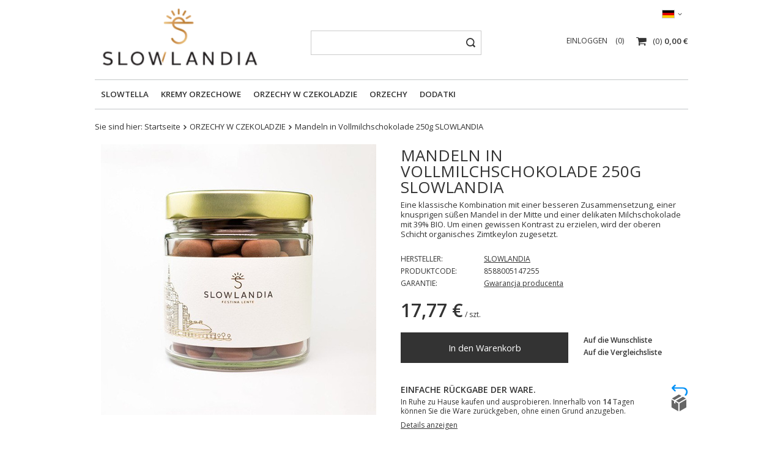

--- FILE ---
content_type: text/html; charset=utf-8
request_url: https://www.slowlandia.pl/product-ger-4802-Mandeln-in-Vollmilchschokolade-250g-SLOWLANDIA.html
body_size: 16219
content:
<!DOCTYPE html>
<html lang="eu" ><head><meta name='viewport' content='user-scalable=no, initial-scale = 1.0, maximum-scale = 1.0, width=device-width'/><meta http-equiv="Content-Type" content="text/html; charset=utf-8"><meta http-equiv="Content-Language" content="de"><title>Mandeln in Vollmilchschokolade 250g SLOWLANDIA  | ORZECHY W CZEKOLADZIE | - SLOWLANDIA DEUTSCHLAND - Slowtella Haselnusscreme</title><meta name="keywords" content="Nutella, Ferrero, Slowtella, Slowlandia, Slovakia, BIO, Kokosnusszucker, ohne Palmöl, ohne Zucker, keine Milch, Vegan, Wegan, Slowlandia.de, slowtella.de, Slowtella.sk, Slowlandia.sk, Haselnüssen, Organca s.r.o., gesundes Essen, BIO-produkte, Bioladen"><meta name="description" content="Mandeln in Vollmilchschokolade 250g SLOWLANDIA  | ORZECHY W CZEKOLADZIE | Slowtella ist eine delikate Creme aus frisch geräucherten Haselnüssen (66%) und hochwertigem Bio-Kakao aus Peru. Enthält kein Palmöl. Enthält keine Milch, Sojalecithin. Gesüßt mit Kokosnusszucker aus Indonesien."><link rel="icon" href="/gfx/ger/favicon.ico"><meta name="theme-color" content="#333333"><meta name="msapplication-navbutton-color" content="#333333"><meta name="apple-mobile-web-app-status-bar-style" content="#333333"><link rel="stylesheet" type="text/css" href="/gfx/ger/style.css.gzip?r=1558548515"><script type="text/javascript" src="/gfx/ger/shop.js.gzip?r=1558548515"></script><meta name="robots" content="index,follow"><meta name="expires" content="never"><meta name="distribution" content="global"><meta name="rating" content="general"><meta name="Author" content="iQ BMS,  based on IdoSell - the best online selling solutions for your e-store (www.idosell.com/shop).">
<!-- Begin LoginOptions html -->

<style>
#client_new_social .service_item[data-name="service_Apple"]:before, 
#cookie_login_social_more .service_item[data-name="service_Apple"]:before,
.oscop_contact .oscop_login__service[data-service="Apple"]:before {
    display: block;
    height: 2.6rem;
    content: url('/gfx/standards/apple.svg?r=1743165583');
}
.oscop_contact .oscop_login__service[data-service="Apple"]:before {
    height: auto;
    transform: scale(0.8);
}
#client_new_social .service_item[data-name="service_Apple"]:has(img.service_icon):before,
#cookie_login_social_more .service_item[data-name="service_Apple"]:has(img.service_icon):before,
.oscop_contact .oscop_login__service[data-service="Apple"]:has(img.service_icon):before {
    display: none;
}
</style>

<!-- End LoginOptions html -->

<!-- Open Graph -->
<meta property="og:type" content="website"><meta property="og:url" content="https://www.slowlandia.pl/product-ger-4802-Mandeln-in-Vollmilchschokolade-250g-SLOWLANDIA.html
"><meta property="og:title" content="Mandeln in Vollmilchschokolade 250g SLOWLANDIA"><meta property="og:description" content="Eine klassische Kombination mit einer besseren Zusammensetzung, einer knusprigen süßen Mandel in der Mitte und einer delikaten Milchschokolade mit 39% BIO. Um einen gewissen Kontrast zu erzielen, wird der oberen Schicht organisches Zimtkeylon zugesetzt."><meta property="og:site_name" content="iQ BMS, "><meta property="og:locale" content="de_DE"><meta property="og:locale:alternate" content="pl_PL"><meta property="og:locale:alternate" content="es_ES"><meta property="og:image" content="https://www.slowlandia.pl/hpeciai/28763d9b9e9f21c3b0b582986714175a/ger_pl_Mandeln-in-Vollmilchschokolade-250g-SLOWLANDIA-4802_1.jpg"><meta property="og:image:width" content="450"><meta property="og:image:height" content="443"><link rel="manifest" href="https://www.slowlandia.pl/data/include/pwa/2/manifest.json?t=3"><meta name="apple-mobile-web-app-capable" content="yes"><meta name="apple-mobile-web-app-status-bar-style" content="black"><meta name="apple-mobile-web-app-title" content="www.slowlandia.pl"><link rel="apple-touch-icon" href="/data/include/pwa/2/icon-128.png"><link rel="apple-touch-startup-image" href="/data/include/pwa/2/logo-512.png" /><meta name="msapplication-TileImage" content="/data/include/pwa/2/icon-144.png"><meta name="msapplication-TileColor" content="#2F3BA2"><meta name="msapplication-starturl" content="/"><script type="application/javascript">var _adblock = true;</script><script async src="/data/include/advertising.js"></script><script type="application/javascript">var statusPWA = {
                online: {
                    txt: "Mit dem Internet verbunden",
                    bg: "#5fa341"
                },
                offline: {
                    txt: "Keine Internetverbindung verfügbar",
                    bg: "#eb5467"
                }
            }</script><script async type="application/javascript" src="/ajax/js/pwa_online_bar.js?v=1&r=6"></script>
<!-- End Open Graph -->

<link rel="canonical" href="https://www.slowlandia.pl/product-ger-4802-Mandeln-in-Vollmilchschokolade-250g-SLOWLANDIA.html" />
<link rel="alternate" hreflang="en" href="https://www.slowlandia.pl/product-eng-4802-Migdaly-w-mlecznej-czekoladzie-250g-SLOWLANDIA.html" />
<link rel="alternate" hreflang="pl-PL" href="https://www.slowlandia.pl/pl/products/orzechy-w-czekoladzie/migdaly-w-mlecznej-czekoladzie-250g-slowlandia-4802.html" />
<link rel="alternate" hreflang="es" href="https://www.slowlandia.pl/product-spa-4802-Migdaly-w-mlecznej-czekoladzie-250g-SLOWLANDIA.html" />
<link rel="alternate" hreflang="de" href="https://www.slowlandia.pl/product-ger-4802-Mandeln-in-Vollmilchschokolade-250g-SLOWLANDIA.html" />
                <script>
                if (window.ApplePaySession && window.ApplePaySession.canMakePayments()) {
                    var applePayAvailabilityExpires = new Date();
                    applePayAvailabilityExpires.setTime(applePayAvailabilityExpires.getTime() + 2592000000); //30 days
                    document.cookie = 'applePayAvailability=yes; expires=' + applePayAvailabilityExpires.toUTCString() + '; path=/;secure;'
                    var scriptAppleJs = document.createElement('script');
                    scriptAppleJs.src = "/ajax/js/apple.js?v=3";
                    if (document.readyState === "interactive" || document.readyState === "complete") {
                          document.body.append(scriptAppleJs);
                    } else {
                        document.addEventListener("DOMContentLoaded", () => {
                            document.body.append(scriptAppleJs);
                        });  
                    }
                } else {
                    document.cookie = 'applePayAvailability=no; path=/;secure;'
                }
                </script>
                                <script>
                var listenerFn = function(event) {
                    if (event.origin !== "https://payment.idosell.com")
                        return;
                    
                    var isString = (typeof event.data === 'string' || event.data instanceof String);
                    if (!isString) return;
                    try {
                        var eventData = JSON.parse(event.data);
                    } catch (e) {
                        return;
                    }
                    if (!eventData) { return; }                                            
                    if (eventData.isError) { return; }
                    if (eventData.action != 'isReadyToPay') {return; }
                    
                    if (eventData.result.result && eventData.result.paymentMethodPresent) {
                        var googlePayAvailabilityExpires = new Date();
                        googlePayAvailabilityExpires.setTime(googlePayAvailabilityExpires.getTime() + 2592000000); //30 days
                        document.cookie = 'googlePayAvailability=yes; expires=' + googlePayAvailabilityExpires.toUTCString() + '; path=/;secure;'
                    } else {
                        document.cookie = 'googlePayAvailability=no; path=/;secure;'
                    }                                            
                }     
                if (!window.isAdded)
                {                                        
                    if (window.oldListener != null) {
                         window.removeEventListener('message', window.oldListener);
                    }                        
                    window.addEventListener('message', listenerFn);
                    window.oldListener = listenerFn;                                      
                       
                    const iframe = document.createElement('iframe');
                    iframe.src = "https://payment.idosell.com/assets/html/checkGooglePayAvailability.html?origin=https%3A%2F%2Fwww.slowlandia.pl";
                    iframe.style.display = 'none';                                            

                    if (document.readyState === "interactive" || document.readyState === "complete") {
                          if (!window.isAdded) {
                              window.isAdded = true;
                              document.body.append(iframe);
                          }
                    } else {
                        document.addEventListener("DOMContentLoaded", () => {
                            if (!window.isAdded) {
                              window.isAdded = true;
                              document.body.append(iframe);
                          }
                        });  
                    }  
                }
                </script>
                <script>let paypalDate = new Date();
                    paypalDate.setTime(paypalDate.getTime() + 86400000);
                    document.cookie = 'payPalAvailability_EUR=-1; expires=' + paypalDate.getTime() + '; path=/; secure';
                </script><script type="text/javascript" src="/gfx/ger/projector_product_questions.js.gzip?r=1558548515"></script><script type="text/javascript" src="/gfx/ger/projector_video.js.gzip?r=1558548515"></script></head><body>
        <style id="smile_global_replace_styles">
          .projector_smile.projector_smile,
          .smile_basket.smile_basket {
            visibility: hidden !important;
          }
        </style>
        <style id="smile_global_replace_character_icon">
          .smile_basket__block.--desc,
            .projector_smile__block.--desc {
              padding: 1rem;
              line-height: 1.1rem;
              font-size: 1.1rem;
            }
        
          .modal.--smile .modal__wrapper .modal__content:after,
          #dialog_wrapper.smile_info__dialog:after {
            background: url("/gfx/standards/smile_dialog_package.png?r=1682427675") no-repeat;
            background-size: contain;
            position: absolute;
            bottom: 35px;
          }
        
          .modal.--smile .modal__wrapper .headline,
          #dialog_wrapper.smile_info__dialog .headline {
            font-family: "Arial", "Helvetica", sans-serif, "Arial", sans-serif;
            color: #333;
            display: flex;
            align-items: center;
            justify-content: flex-start;
            font-size: 26px;
            font-weight: 600;
            padding: 10px 0;
            text-decoration: none;
            text-align: left;
            line-height: 36px;
            margin-bottom: 15px;
            text-transform: none;
            letter-spacing: normal;
          }
        
          .modal.--smile .modal__wrapper .headline::after,
          #dialog_wrapper.smile_info__dialog .headline::after {
            display: none;
          }
        
          .modal.--smile .modal__wrapper .smile_info__iai,
          #dialog_wrapper.smile_info__dialog .smile_info__iai {
            margin-top: 2px;
          }
        
          @media (min-width: 575px) {
            .modal.--smile .modal__wrapper .modal__content:after,
            #dialog_wrapper.smile_info__dialog:after {
              width: 192px;
              height: 177px;
            }
        
            .modal.--smile .modal__wrapper .headline,
            #dialog_wrapper.smile_info__dialog .headline {
              line-height: 40px;
              margin-right: 70px;
              font-size: 36px;
            }
          }
        
          @media (min-width: 757px) {
            .modal.--smile .modal__wrapper .modal__content:after,
            #dialog_wrapper.smile_info__dialog:after {
              right: 30px;
            }
          }
        
          .smile_desc__wrapper {
            padding-right: 5px;
          }
        
          .projector_smile .--desc .projector_smile__link,
          .smile_basket .--desc .smile_basket__link {
            display: inline-block;
          }
        </style>
        
        <script>
          document.addEventListener("DOMContentLoaded", () => {
            /**
             * Podmiana styli oraz danych w banerze/modalu Smile
             *
             * @param {object} options literał obiektu z opcjami
             * @param {string} options.smile_headline literał "Kupujesz i dostawę masz gratis!"
             * @param {string} options.smile_delivery literał "dostawy ze sklepów internetowych przy"
             * @param {string} options.smile_delivery_minprice literał "zamówieniu za X zł są za darmo."
             * @param {string} options.smile_delivery_name literał "Darmowa dostawa obejmuje dostarczenie..."
             * @param {Array<{icon: string; name: string;}>} options.smile_delivery_icon tablica obiektów z nazwami i odnośnikami do ikon/grafik kurierów
             * @param {string} options.smile_baner literał "Darmowa dostawa do paczkomatu lub punktu odbioru"
             * @param {string} options.smile_description literał "Smile - dostawy ze sklepów internetowych przy zamówieniu od X zł są za darmo"
             * @param {string} options.smile_idosell_logo_title literał "Smile to usługa IdoSell"
             */
            const GlobalSmileReplaceAddon = (options = {}) => {
              let {
                smile_headline,
                smile_delivery,
                smile_delivery_minprice,
                smile_delivery_name,
                smile_delivery_icon,
                smile_baner,
                smile_description,
                smile_idosell_logo_title,
              } = options;
        
              const idosell_logo = "/gfx/standards/Idosell_logo_black.svg?r=1652092770";
              const smile_logo = "/gfx/standards/smile_logo.svg?r=1652092770";
        
              const projectorSmile = document.querySelector(".projector_smile");
              const basketSmile = document.querySelector(".smile_basket");
              const smileModalWrapper = document.querySelector(".smile_info");
        
              const getCourierIcon = (icon, alt, classList = "smile_info__inpost_logo") =>
                `<img class="${classList}" src="${icon}" alt="${alt}"></img>`;
              const injectHtml = (element, html) => element.insertAdjacentHTML("beforeend", html);
        
              const removeCourierIcons = (elementList) => {
                elementList?.forEach((element) => {
                  element.parentElement.removeChild(element);
                });
              };
        
              const appendCourierIcons = (infoContainer, classList) => {
                smile_delivery_icon?.forEach((el, idx) => {
                  const rendered = getCourierIcon(el.icon, el.name || `Smile Courier ${idx}`, classList);
                  injectHtml(infoContainer, rendered);
                });
              };
        
              const handleCourierIcons = (infoContainer, iconElementList, classList) => {
                if (infoContainer && iconElementList && smile_delivery_icon) {
                  if (Array.isArray(smile_delivery_icon)) {
                    removeCourierIcons(iconElementList);
                    appendCourierIcons(infoContainer, classList);
                  }
                }
              };
        
              // Podmiana wszystkich logo smile
              const replaceAllSmileLogo = () => {
                const logoElementList = document.querySelectorAll(
                  ".projector_smile .projector_smile__logo, .smile_info .smile_info__item.--smile .smile_info__logo, .smile_basket .smile_basket__logo"
                );
                if (logoElementList.length === 0) return;
        
                logoElementList.forEach((logoElement) => {
                  logoElement.setAttribute("src", smile_logo);
                  logoElement.setAttribute("data-src", smile_logo);
                });
              };
        
              const replaceBannerSmile = () => {
                const infoContainer =
                  projectorSmile?.querySelector(".projector_smile__inpost") ||
                  basketSmile?.querySelector(".smile_basket__inpost");
                const textElement =
                  projectorSmile?.querySelector(".projector_smile__inpost .projector_smile__inpost_text") ||
                  basketSmile?.querySelector(".smile_basket__inpost .smile_basket__inpost_text");
                const descriptionElement =
                  projectorSmile?.querySelector(".projector_smile__block.--desc") ||
                  basketSmile?.querySelector(".smile_basket__block.--desc");
                const logoElementList = infoContainer?.querySelectorAll("img");
        
                // Podmiana opisu w bannerze
                if (infoContainer && smile_baner) {
                  textElement.textContent = smile_baner;
                }
        
                // Podmiana opisu pod bannerem
                if (descriptionElement && smile_description) {
                  const link =
                    descriptionElement.querySelector(".projector_smile__link") ||
                    descriptionElement.querySelector(".smile_basket__link");
        
                  if (!link) {
                    descriptionElement.innerHTML = "";
                  }
        
                  descriptionElement.insertAdjacentHTML(
                    "afterbegin",
                    `<span class="smile_desc__wrapper">${smile_description}</span>`
                  );
                }
        
                // Podmiana ikon
                let imageClassList;
                if (projectorSmile) {
                  imageClassList = "projector_smile__inpost_logo";
                } else if (basketSmile) {
                  imageClassList = "smile_basket__inpost_logo";
                }
        
                // Podmiana ikon kurierów
                handleCourierIcons(infoContainer, logoElementList, imageClassList);
              };
        
              const replaceModalSmile = () => {
                const smileInfoContainer = smileModalWrapper?.querySelector(".smile_info__item.--smile .smile_info__sub");
                const infoTextElement = smileInfoContainer?.querySelector(".smile_info__text");
                const infoStrongElement = smileInfoContainer?.querySelector(".smile_info__strong");
                const headlineElement = smileModalWrapper?.querySelector(".headline .headline__name");
                const courierContainer = smileModalWrapper?.querySelector(".smile_info__item.--inpost");
                const textElement = courierContainer?.querySelector(".smile_info__text");
                const iconElementList = courierContainer?.querySelectorAll("img");
                const footerContainer = smileModalWrapper?.querySelector(".smile_info__item.--footer");
                const idosellTitle = footerContainer?.querySelector(".smile_info__iai");
                const imageElement = footerContainer?.querySelector("img");
        
                // Podmiana tytułu modala
                if (headlineElement && smile_headline) {
                  headlineElement.textContent = smile_headline;
                }
        
                // Podmiana tekstu obok logo w modalu
                if (smile_delivery && infoTextElement) {
                  infoTextElement.textContent = smile_delivery;
                }
        
                // Podmiana pogrubionego tekstu obok logo w modalu
                if (smile_delivery_minprice && infoStrongElement) {
                  infoStrongElement.innerHTML = smile_delivery_minprice;
                  // infoStrongElement.textContent = smile_delivery_minprice;
                }
        
                // Podmiana opisu kurierów
                if (smile_delivery_name && textElement) {
                  textElement.textContent = smile_delivery_name;
                }
        
                // Podmiana ikon kurierów
                handleCourierIcons(courierContainer, iconElementList, "smile_info__inpost_logo");
        
                // Podmiana logo IdoSell w stopce
                if (imageElement) {
                  imageElement.setAttribute("src", idosell_logo);
                  imageElement.setAttribute("data-src", idosell_logo);
                }
        
                // Podmiana tekstu IdoSell
                if (idosellTitle && smile_idosell_logo_title) {
                  idosellTitle.textContent = smile_idosell_logo_title;
                }
              };
        
              const removeStyles = () => {
                const replaceStyles = document.querySelectorAll("#smile_global_replace_styles");
                if (replaceStyles.length === 0) return;
        
                replaceStyles.forEach((rStyle) => {
                  rStyle.innerHTML = "";
                  rStyle?.remove?.();
                });
              };
        
              const init = () => {
                replaceAllSmileLogo();
                replaceModalSmile();
                replaceBannerSmile();
        
                removeStyles();
              };
        
              try {
                if (!projectorSmile && !basketSmile && !smileModalWrapper) return;
        
                init();
              } catch (error) {
                console.error("[GlobalSmileReplaceAddon] Error:", error);
              }
            };
        
            // [iai:smile_headline] <- literał "Kupujesz i dostawę masz gratis!"
            // [iai:smile_delivery] <- literał "dostawy ze sklepów internetowych przy"
            // [iai:smile_delivery_minprice] <- literał "zamówieniu za 50 zł są za darmo."
            // [iai:smile_delivery_name] <- literał "Darmowa dostawa obejmuje dostarczenie przesyłki do Paczkomatu InPost lub punktu odbioru Orlen Paczka" bądź "Darmowa dostawa obejmuje dostarczenie przesyłki do punktu odbioru Orlen Paczka" w zależności od tego czy InPost pozostanie w Smile
            // [iai:smile_delivery_icon] <- url do ikon/grafik kurierów (logo InPost i Orlen Paczka lub tylko Orlen Paczka - jak wyżej)
            // [iai:smile_baner] <- literał "Darmowa dostawa do paczkomatu lub punktu odbioru" bądź "Darmowa dostawa do punktu odbioru" w zależności od tego czy InPost pozostanie w Smile
            // [iai:smile_description] <- literał "Smile - dostawy ze sklepów internetowych przy zamówieniu od 50 zł są za darmo"
            // [iai:smile_idosell_logo_title] <- literał "Smile to usługa IdoSell"
        
            // Wywołanie GlobalSmileReplaceAddon
            // Do przekazania obiekt z właściwościami:
            // smile_headline
            // smile_delivery
            // smile_delivery_minprice
            // smile_delivery_name
            // smile_delivery_icon
            // smile_baner
            // smile_description
            // smile_idosell_logo_title
        
            try {
              GlobalSmileReplaceAddon({
                smile_headline: "You buy and get delivery for free!",
                smile_delivery: "deliveries from online shops at",
                smile_delivery_minprice: "orders for €11.85 are free.",
                smile_delivery_name:
                  "Free delivery includes delivery to an InPost parcel locker or an Orlen Paczka collection point",
                smile_delivery_icon: [{ name: "InPost", icon: "/panel/gfx/mainInPostLogo.svg" },{ name: "Orlen Paczka", icon: "/panel/gfx/deliveries/paczkaOrlen.svg" },],
                smile_baner: "Free delivery to a parcel locker or collection point",
                smile_description: "Smile - deliveries from online stores when ordering more than €11.85 are free",
                smile_idosell_logo_title: "Smile is a service",
              });
            } catch (error) {
              console.error("[GlobalSmileReplaceAddon] DOMContentLoaded_Error:", error);
            }
          },
            false
          );
        </script>
        <div id="container" class="projector_page 
            
            container"><header class="clearfix "><script type="text/javascript" class="ajaxLoad">
            app_shop.vars.vat_registered = "true";
            app_shop.vars.currency_format = "###,##0.00";
            
                app_shop.vars.currency_before_value = false;
            
                app_shop.vars.currency_space = true;
            
            app_shop.vars.symbol = "€";
            app_shop.vars.id= "EUR";
            app_shop.vars.baseurl = "http://www.slowlandia.pl/";
            app_shop.vars.sslurl= "https://www.slowlandia.pl/";
            app_shop.vars.curr_url= "%2Fproduct-ger-4802-Mandeln-in-Vollmilchschokolade-250g-SLOWLANDIA.html";
            

            var currency_decimal_separator = ',';
            var currency_grouping_separator = ' ';

            
                app_shop.vars.blacklist_extension = ["exe","com","swf","js","php"];
            
                app_shop.vars.blacklist_mime = ["application/javascript","application/octet-stream","message/http","text/javascript","application/x-deb","application/x-javascript","application/x-shockwave-flash","application/x-msdownload"];
            
                app_shop.urls.contact = "/contact-ger.html";
            </script><div id="viewType" style="display:none"></div><div id="menu_settings" class=" "><div class="menu_settings_bar "><div class="open_trigger"><span class="hidden-tablet flag flag_ger"></span><div class="menu_settings_wrapper visible-tablet"><div class="menu_settings_inline"><div class="menu_settings_header">
                                        Język i waluta: 
                                    </div><div class="menu_settings_content"><span class="menu_settings_flag flag flag_ger"></span><strong class="menu_settings_value"><span class="menu_settings_language">de</span><span> | </span><span class="menu_settings_currency">€</span></strong></div></div><div class="menu_settings_inline"><div class="menu_settings_header">
                                        Dostawa do: 
                                    </div><div class="menu_settings_content"><strong class="menu_settings_value">Polska</strong></div></div></div><i class="icon-angle-down hidden-tablet"></i></div><form action="https://www.slowlandia.pl/settings.php" method="post"><ul class="bg_alter"><li><div class="form-group"><label class="menu_settings_lang_label">Sprache</label><div class="radio"><label><input type="radio" name="lang" value="pol"><span class="flag flag_pol"></span><span>pl</span></label></div><div class="radio"><label><input type="radio" name="lang" value="spa"><span class="flag flag_spa"></span><span>es</span></label></div><div class="radio"><label><input type="radio" name="lang" checked value="ger"><span class="flag flag_ger"></span><span>de</span></label></div></div></li><li><div class="form-group"><label for="menu_settings_curr">Währung:</label><div class="select-after"><select class="form-control" name="curr" id="menu_settings_curr"><option value="PLN">zł (1 € = 4.2192zł)
                                                                    </option><option value="EUR" selected>€</option></select></div></div><div class="form-group"><label for="menu_settings_country">Lieferland</label><div class="select-after"><select class="form-control" name="country" id="menu_settings_country"><option value="1143020041">Czechy</option><option value="1143020075">Hiszpania</option><option value="1143020143">Niemcy</option><option selected value="1143020003">Polska</option><option value="1143020182">Słowacja</option></select></div></div></li><li class="buttons"><button class="btn-small" type="submit">
                                        Änderungen übernehmen
                                    </button></li></ul></form></div></div><div id="logo" data-align="a#css" class="col-md-4 col-xs-12  align_row"><a href="https://www.slowtella.de" target="_self"><img src="/data/gfx/mask/ger/logo_2_big.png" alt="www.slowlandia.pl" width="316" height="138"></a></div><form action="https://www.slowlandia.pl/search.php" method="get" id="menu_search" class="col-md-4 col-xs-12"><label class="visible-tablet"><i class="icon-search"></i></label><div><div class="form-group"><input id="menu_search_text" type="text" name="text" class="catcomplete" placeholder="Wpisz szukaną frazę"></div><button type="submit" class="btn"><i class="icon-search"></i></button><a href="https://www.slowlandia.pl/searching.php" title=""><span class="hidden-tablet">erweiterte Suche</span><i class="icon-remove visible-tablet"></i></a></div></form><div id="menu_basket" class="col-md-4 col-sm-3 empty_bsket"><a href="/basketedit.php?mode=1"><span class="basket_count hidden-tablet">
                        (0)
                    </span><strong>0,00 €</strong></a><div><a class="account_link link hidden-phone" href="/login.php" rel="nofollow" title="Mein Konto ">
                        Einloggen 
                    </a><a class="wishes_link link" href="/basketedit.php?mode=2" rel="nofollow" title=""><span class="hidden-phone"><span class="hidden-tablet">Wunschliste </span>(0)</span></a></div></div><nav id="menu_categories" class=" "><button type="button" class="navbar-toggler"><i class="icon-reorder"></i></button><div class="navbar-collapse" id="menu_navbar"><ul class="navbar-nav"><li class="nav-item"><a  href="/ger_m_SLOWTELLA-445.html" target="_self" title="SLOWTELLA" class="nav-link" >SLOWTELLA</a></li><li class="nav-item"><a  href="/ger_m_KREMY-ORZECHOWE-446.html" target="_self" title="KREMY ORZECHOWE" class="nav-link" >KREMY ORZECHOWE</a></li><li class="nav-item"><a  href="/ger_m_ORZECHY-W-CZEKOLADZIE-448.html" target="_self" title="ORZECHY W CZEKOLADZIE" class="nav-link active" >ORZECHY W CZEKOLADZIE</a></li><li class="nav-item"><a  href="/ger_m_ORZECHY-449.html" target="_self" title="ORZECHY" class="nav-link" >ORZECHY</a></li><li class="nav-item"><a  href="/ger_m_DODATKI-451.html" target="_self" title="DODATKI" class="nav-link" >DODATKI</a></li></ul></div></nav><div class="breadcrumbs col-md-12"><div class="back_button"><button id="back_button"><i class="icon-angle-left"></i> Zurück </button></div><div class="list_wrapper"><ol><li><span>Sie sind hier: </span></li><li class="bc-main"><span><a href="/">Startseite</a></span></li><li class="category bc-active bc-item-1"><a class="category" href="/ger_m_ORZECHY-W-CZEKOLADZIE-448.html">ORZECHY W CZEKOLADZIE</a></li><li class="bc-active bc-product-name"><span>Mandeln in Vollmilchschokolade 250g SLOWLANDIA</span></li></ol></div></div></header><div id="layout" class="row clearfix"><aside class="col-md-3"><div class="setMobileGrid" data-item="#menu_navbar"></div><div class="setMobileGrid" data-item="#menu_blog"></div><div class="login_menu_block visible-tablet" id="login_menu_block"><a class="sign_in_link" href="/login.php" title=""><i class="icon-user"></i><span>Einloggen</span></a><a class="registration_link" href="/client-new.php?register" title=""><i class="icon-lock"></i><span>Registrieren</span></a><a class="order_status_link" href="/order-open.php" title=""><i class="icon-globe"></i><span>Bestellstatus prüfen</span></a></div><div class="setMobileGrid" data-item="#menu_contact"></div><div class="setMobileGrid" data-item="#menu_settings"></div></aside><div id="content" class="col-md-12"><div id="menu_compare_product" style="display:none"><div class="big_label">Hinzu vergleichen</div><div class="compare_product_sub align_row" data-align="img#css"></div><div class="compare_buttons" style="display:none"><a class="btn-small" id="comparers_remove_btn" href="https://www.slowlandia.pl/settings.php?comparers=remove&amp;product=###" title="">
                Produkte entfernen
            </a><a class="btn-small" href="https://www.slowlandia.pl/product-compare.php" title="" target="_blank">
                Produkte vergleichen
            </a></div></div><script>
          app_shop.run(function(){ menu_compare_cache(); }, 'all');
      </script><script class="ajaxLoad">
      cena_raty = 17.77;
      
          var  client_login = 'false'
        
      var  client_points = '';
      var  points_used = '';
      var  shop_currency = '€';
      var product_data = {
      "product_id": '4802',
      
      "currency":"€",
      "product_type":"product_item",
      "unit":"szt.",
      "unit_plural":"szt.",
      
      "unit_sellby":"1",
      "unit_precision":"0",
      
      "base_price":{
      
        "maxprice":"17.77",
      
        "maxprice_formatted":"17,77 €",
      
        "maxprice_net":"14.45",
      
        "maxprice_net_formatted":"14,45 €",
      
        "minprice":"17.77",
      
        "minprice_formatted":"17,77 €",
      
        "minprice_net":"14.45",
      
        "minprice_net_formatted":"14,45 €",
      
        "size_max_maxprice_net":"0.00",
      
        "size_min_maxprice_net":"0.00",
      
        "size_max_maxprice_net_formatted":"0,00 €",
      
        "size_min_maxprice_net_formatted":"0,00 €",
      
        "size_max_maxprice":"0.00",
      
        "size_min_maxprice":"0.00",
      
        "size_max_maxprice_formatted":"0,00 €",
      
        "size_min_maxprice_formatted":"0,00 €",
      
        "price_unit_sellby":"17.77",
      
        "value":"17.77",
        "price_formatted":"17,77 €",
        "price_net":"14.45",
        "price_net_formatted":"14,45 €",
        "vat":"23",
        "worth":"17.77",
        "worth_net":"14.45",
        "worth_formatted":"17,77 €",
        "worth_net_formatted":"14,45 €",
        "basket_enable":"y",
        "special_offer":"false",
        "rebate_code_active":"n",
        "priceformula_error":"false"
      },
      
      "order_quantity_range":{
      
      }
      
      
      
      
      }
      var  trust_level = '0';
    </script><form id="projector_form" action="https://www.slowlandia.pl/basketchange.php" method="post" data-product_id="4802" class="
         row
         fashion_view"><input id="projector_product_hidden" type="hidden" name="product" value="4802"><input id="projector_size_hidden" type="hidden" name="size" autocomplete="off" value="onesize"><input id="projector_mode_hidden" type="hidden" name="mode" value="1"><div class="projector_navigation"><div class="label_icons"></div><h1>Mandeln in Vollmilchschokolade 250g SLOWLANDIA</h1><div class="projector_description description"><ul><li>Eine klassische Kombination mit einer besseren Zusammensetzung, einer knusprigen süßen Mandel in der Mitte und einer delikaten Milchschokolade mit 39% BIO. Um einen gewissen Kontrast zu erzielen, wird der oberen Schicht organisches Zimtkeylon zugesetzt.</li></ul></div></div><div class="photos col-md-6 col-xs-12 "><ul class="bxslider"><li><a class="projector_medium_image" data-imagelightbox="f" href="/hpeciai/28763d9b9e9f21c3b0b582986714175a/ger_pl_Mandeln-in-Vollmilchschokolade-250g-SLOWLANDIA-4802_1.jpg"><img class="photo" alt="Mandeln in Vollmilchschokolade 250g SLOWLANDIA" src="/hpeciai/4392944a39423ef71256755c80078e85/ger_pm_Mandeln-in-Vollmilchschokolade-250g-SLOWLANDIA-4802_1.jpg" data-zoom-image="/hpeciai/28763d9b9e9f21c3b0b582986714175a/ger_pl_Mandeln-in-Vollmilchschokolade-250g-SLOWLANDIA-4802_1.jpg"><span>Click to zoom <i class="icon-zoom-in"></i></span></a></li></ul></div><div class="product_info col-md-6 col-xs-12 "><div class="product_info_top"><div class="basic_info"><div class="producer"><span>Hersteller: </span><a class="brand" title="Klicken Sie hier, um alle Produkte dieses Herstellers anzuzeigen" href="/firm-ger-1557171999-SLOWLANDIA.html">SLOWLANDIA</a></div><div class="code"><span>Produktcode: </span><strong>8588005147255</strong></div><div class="warranty"><span>Garantie: </span><a href="#tabs_58676" onclick="$('#warranty_58676').click();" title="Klicken Sie hier, um die Garantiebedingungen zu lesen">Gwarancja producenta </a></div></div></div><div class="product_section sizes" id="projector_sizes_cont" style="display:none;"><div class="product_section_sub"><a class="select_button" href="/product-ger-4802-Mandeln-in-Vollmilchschokolade-250g-SLOWLANDIA.html?selected_size=onesize" data-type="onesize">uniwersalny</a></div></div><div class="projector_product_status_wrapper" style="display:none"><div id="projector_status_description_wrapper" style="display:none"><label>
      Verfügbarkeit:
    </label><div><span class="projector_amount" id="projector_amount"><strong>%d </strong>
             auf Lager
          </span><span class="projector_status_description" id="projector_status_description"></span></div></div><div id="projector_shipping_info" style="display:none"><label>
            Versandbereit</label><div><span class="projector_delivery_days" id="projector_delivery_days">
                      am Montag  
                    </span></div><a class="shipping_info" href="#shipping_info" title="Prüfen Sie Kosten und Zeiten des Versands">
    Prüfen Sie Kosten und Zeiten des Versands
  </a></div></div><div id="projector_prices_wrapper"><div class="product_section" id="projector_price_srp_wrapper" style="display:none;"><label class="projector_label">Katalogpreis:</label><div><span class="projector_price_srp" id="projector_price_srp"></span></div></div><div class="product_section" id="projector_price_value_wrapper"><label class="projector_label">
          Unser Preis:
        </label><div><div id="projector_price_maxprice_wrapper" style="display:none;"><del class="projector_price_maxprice" id="projector_price_maxprice"></del></div><strong class="projector_price_value" id="projector_price_value">17,77 €</strong><div class="price_gross_info"><small class="projector_price_unit_sep">
               / 
            </small><small class="projector_price_unit_sellby" id="projector_price_unit_sellby" style="display:none">1</small><small class="projector_price_unit" id="projector_price_unit">szt.</small><span></span></div><span class="projector_price_yousave" id="projector_price_yousave" style="display:none;"></span></div></div></div><div class="product_section tell_availability col-md-7 col-sm-12 col-xs-12" id="projector_tell_availability" style="display:none"><label>
    Benachrichtigung:
  </label><div class="product_section_sub"><div class="form-group"><div class="input-group has-feedback has-required"><div class="input-group-addon"><i class="icon-envelope-alt"></i></div><input type="text" class="form-control validate" name="email" data-validation-url="/ajax/client-new.php?validAjax=true" data-validation="client_email" required="required" disabled placeholder="Ihre E-Mail-Adresse"><span class="form-control-feedback"></span></div></div><div class="checkbox" style="display:none;" id="sms_active_checkbox"><label><input type="checkbox">Ich möchte zusätzlich per SMS benachrichtigt werden 
      </label></div><div class="form-group" style="display:none;" id="sms_active_group"><div class="input-group has-feedback has-required"><div class="input-group-addon"><i class="icon-phone"></i></div><input type="text" class="form-control validate" name="phone" data-validation-url="/ajax/client-new.php?validAjax=true" data-validation="client_phone" required="required" disabled placeholder="Ihre Telefonnummer"><span class="form-control-feedback"></span></div></div><p class="form-privacy-info">Deine Daten werden gemäß  <a href="/ger-privacy-and-cookie-notice.html">der Datenschutzerklärung</a>bearbeitet.</p><div class="form-group"><button type="submit" class="btn-large">
        Verfügbarkeit benachrichtigen
      </button></div><div class="form-group"><p> Diese Daten werden verwendet, um Newsletter oder sonstige Werbungen zu senden. Sie stimmen zu, eine einmalige Information über die Verfügbarkeit dieses Produktes zu erhalten. </p></div></div></div><div id="projector_buy_section" class="clearfix product_section"><label class="projector_label">
        Anzahl:
      </label><div class="projector_buttons" id="projector_buttons"><div class="projector_number" id="projector_number_cont"><button id="projector_number_down" class="projector_number_down" type="button"><i class="icon-minus"></i></button><input class="projector_number" name="number" id="projector_number" value="1"><button id="projector_number_up" class="projector_number_up" type="button"><i class="icon-plus"></i></button></div><button class="btn-large projector_butttons_buy" id="projector_button_basket" type="submit" title="Produkt in den Warenkorb legen">
          In den Warenkorb
        </button></div></div><div class="projector_buttons_links col-md-5 col-sm-12 col-xs-12"><a href="#add_favorite" class="projector_buttons_obs" id="projector_button_observe" data-mobile-class="btn-small" title="Auf die Wunschliste">
      Auf die Wunschliste
    </a><a class="projector_prodstock_compare" data-mobile-class="btn-small" href="https://www.slowlandia.pl/settings.php?comparers=add&amp;product=4802" title="Auf die Vergleichsliste">
        Auf die Vergleichsliste
      </a></div><div id="projector_points_wrapper" class="points_price_section" style="display:none;"><div class="product_points_wrapper"></div><div class="product_points_buy" style="display:none;"><div><button id="projector_button_points_basket" type="submit" name="forpoints" value="1" class="btn">
            Kaufen Sie für Punkte
          </button></div></div></div></div><div class="clearBoth"></div></form><div id="projector_rebatenumber_tip_copy" style="display:none;"><img class="projector_rebatenumber_tip" src="/gfx/ger/help_tip.png?r=1558548515" alt="tip"></div><div id="alert_cover" class="projector_alert_55916" style="display:none" onclick="Alertek.hide_alert();"></div><script class="ajaxLoad">
  projectorInitObject.contact_link = "/contact-ger.html";
  projectorObj.projectorInit(projectorInitObject);
  
  var pr_goToOpinion = function(){
  $('#opinions_58676').click();$('html,body').animate({ scrollTop: $('#component_projector_opinions').offset().top - 120 }, 'fast');
  }
</script><script class="ajaxLoad">
            var bundle_title =   "Einzelpreis";


        </script><div id="n67367" class="clearfix"><div id="n67367_returns" class="n67367_returns"><h3 data-mobile-class="big_label">Einfache Rückgabe der Ware. </h3><div class="n67367_returns_txt">
                            In Ruhe zu Hause kaufen und ausprobieren. Innerhalb von
                            <b>14</b>
                            Tagen können Sie die Ware zurückgeben, ohne einen Grund anzugeben. 
                        </div><a class="n67367_more" href="/Darmowe-zwroty-Poczta-Polska-cabout-pol-15.html" title="Details anzeigen" data-less="Details verstecken ">
                            Details anzeigen
                        </a><div class="n67367_returns_moretext"><div class="n67367_texts n67367_text1"><strong><b>14</b> Tage, um vom Vertrag zurückzutreten</strong><div>
                                    Ihre Zufriedenheit mit den Einkäufen ist am wichtigsten. Die bei uns bestellten Produkte können Sie innerhalb von
                                    <b>14</b><b>Tagen zurückgeben, ohne den Grund zu nennen</b></div></div><div class="n67367_texts n67367_text2"><strong><span>Stressfrei </span> und ohne Risiko </strong><div>Wir sorgen um Ihre Bequemlichkeit, so dass Sie in unserem Geschäft die Rückgabe zu günstigen Konditionen vornehmen können.</div></div><div class="n67367_texts n67367_text3 n67367_text3_client"><strong><span>einfacher Rückgabegenerator</span></strong><div>Alle Rückgaben verlaufen in unserem Geschäft durch den <b>einfachen Rückgabegenerator</b>, wodurch es möglich ist, an uns ein Rückpaket zu schicken.   </div></div><div class="clear"></div></div></div></div><div class="n58676"><div id="tabs_58676"></div></div><div class="clearBoth" style="height: 0px;"></div><script class="ajaxLoad">$(function(){initHovers('tabs_58676',optionsHovers('0',''),'true');})
        </script><div class="projector_longdescription cm" id="component_projector_longdescription"><pre id="tw-target-text" data-placeholder="Tłumaczenie" data-fulltext=""><span><span style="font-size: 12pt; font-family: arial, helvetica, sans-serif;">Eine klassische Kombination mit einer besseren Zusammensetzung, mit knusprigen süßen Mandeln in der Mitte und zarter Milchschokolade BIO mit einer Prise echtem Zimt darüber.<br />Fein geröstete Mandeln sind in köstlicher 39% BIO-Schokolade verpackt, die nur mit Rohrzucker gesüßt wird. Die Schokolade ist angenehm süß und passt perfekt zum Geschmack von gerösteten Mandeln. Um einen gewissen Kontrast zu erzielen, wird der oberen Schicht organisches Zimt-Ceylon zugesetzt, wodurch die Dragees einen leichten würzigen Ton und ein stärkeres Aroma erhalten. Purer Geschmack und Komposition ohne Kompromisse.<br /><br />Sie sind keine Mandeln wie Mandeln. Die würzige Auswahl an Mandeln aus Kalifornien wird mit heißer Luft aus dem Zyklon geröstet. Besonders zartes Brennen verändert den Geschmack von Mandeln - es entwickelt sich eine Süße, und schließlich spürt man ihren vollen Geschmack. In der Slowakei beginnt alles mit der Auswahl des richtigen Rohstoffs. Egal, ob es sich um den sizilianischen Genco, die spanische Larguetta oder die kalifornischen Mandeln handelt, wir legen immer Wert darauf, die am besten geeignete Sorte zum Backen und Zubereiten von Cremes oder Dragees auszuwählen. Sie sind nie scharf, sie sind knusprig, süß und haben einen vollen Nachgeschmack. Lassen Sie sie nach dem Braten in kleinen Mengen einige Stunden ruhen und starten Sie einen vierstündigen Prozess, in dem die Milchschokolade genau geboten wird.<br /><br />Egal, ob Sie nach einem ungewöhnlichen Geschenk suchen oder einen Qualitätssnack genießen möchten, knusprige Mandeln in Vollmilchschokolade mit einer Prise Zimt werden sich in alle verlieben.<br /><br />Zutaten: Milchschokolade (Rohrzucker, Kakaobutter, Milchpulver, Kakaomasse, Vanilleextrakt), Mandeln, Ceylon-Zimt, Kakaopulver<br /><br />Nährwertangaben pro 100 g:<br />Energia - 619 kcal / 2569 kJ<br />Fette - 45,2 g<br />davon gesättigte Fettsäuren - 16,1 g<br />Kohlenhydrate - 36,5 g<br />davon Zucker - 30,0 g<br />Faser - 5,8 g<br />Protein - 13,5 g<br />Salz - 0,2 g<br /></span></span></pre></div><div class="component_projector_warranty" id="component_projector_warranty"><div class="n56191_main"><div class="n56191_sub"><h3 class="n56191_label">Gwarancja producenta 
                                     - Herstellergarantie 
                                
                                     für den Zeitraum 
                                    24
                                    Monate.
                                </h3><div class="n56191_desc">Gwarancja producenta </div></div></div></div><div class="component_projector_askforproduct" id="component_projector_askforproduct_not"><a id="askforproduct" href="#askforproduct_close"></a><form action="/settings.php" class="projector_askforproduct" method="post" novalidate="novalidate"><div class="n61389_label"><span class="n61389_label big_label">
                        Frage zum Produkt stellen
                    </span></div><div class="n61389_main"><div class="n61389_sub"><h3 class="n61389_desc">
                            Wenn die obige Produktbeschreibung unzureichend ist, können Sie uns eine Frage zu diesem Produkt schicken. Wir werden versuchen, Ihre Frage so schnell wie möglich zu beantworten.
                        </h3><input type="hidden" name="question_product_id" value="4802"><input type="hidden" name="question_action" value="add"><div class="row"><div class="form-group clearfix"><label for="askforproduct_email" class="control-label col-md-3 col-xs-12">
                                    E-mail:
                                </label><div class="has-feedback has-required col-md-6 col-xs-12"><input id="askforproduct_email" type="email" class="form-control validate" name="question_email" value="" required="required"><span class="form-control-feedback"></span></div></div><div class="form-group clearfix"><label for="askforproduct_question" class="control-label col-md-3 col-xs-12">
                                    Frage: 
                                </label><div class="has-feedback has-required col-md-6 col-xs-12"><textarea id="askforproduct_question" rows="6" cols="52" class="form-control validate" name="product_question" minlength="3" required="required"></textarea><span class="form-control-feedback"></span></div></div></div><p class="form-privacy-info">Deine Daten werden gemäß <a href="/ger-privacy-and-cookie-notice.html">der Datenschutzerklärung</a> bearbeitet.</p><div class="n61389_submit"><div class=""><button id="submit_question_form" type="submit" class="btn">
                                    Senden

                                </button><div class="button_legend"><i class="icon-need"></i> Felder mit einem Stern gekennzeichneten Felder sind Pflicht
                                </div></div></div></div></div></form></div><div class="component_projector_opinions" id="component_projector_opinions_no"><div class="n68503_label"><span class="n68503_label">Meinungen unserer Kunden</span></div><div class="n68503_main1"><div class="n68503_sub col-md-12 col-xs-12" data-wraptype="tableLayout" data-column="1:1|2:2|3:3|4:3"></div><div id="n54150_hidden" class="hidden_55773"></div></div></div><div class="n56914" id="component_projector_opinions_add_not"><div class="n56914_sub"><form id="form" enctype="multipart/form-data" action="/settings.php" method="post"><div class="n56914_info">
                                                        Das Produkt wurde noch nicht bewertet. Seien Sie die/der Erste!
                                                        
                                                         Nach Zulassung wird Ihre Rezension für die anderen Kunden sichtbar sein.
                                                    </div><div class="n56914_add"><div class="n56914_notes"><div class="n56914_name">
                                                Ihre Bewertung:

                                            </div><div class="n56914_note_items"><div class="opinion_note"><a href="#" class="opinion_star" rel="1" title="1/5"><span>1</span></a><a href="#" class="opinion_star" rel="2" title="2/5"><span>2</span></a><a href="#" class="opinion_star" rel="3" title="3/5"><span>3</span></a><a href="#" class="opinion_star" rel="4" title="4/5"><span>4</span></a><a href="#" class="opinion_star" rel="5" title="5/5"><span>5</span></a><b></b><input type="hidden" name="note" value="5"></div></div></div><div class="n56914_text"><div class="n56914_name">
                                                Ihre Rezension:
                                            </div><textarea id="addopp" class="projector_opinions_opinion" name="opinion" cols="60" rows="7"></textarea></div><div class="n56914_opinion_foto"><div class="n56914_name">
                                                    Eigene Bilder hinzufügen:
                                                </div><input class="n53757_photo" type="file" name="opinion_photo" size="20" data-max_filesize="10485760"></div><div class="n56914_button"><input type="hidden" name="product" value="4802"><button type="submit" name="akcja" title="Rezension hinzufügen" class="btn-small projector_opinions_button">
                                                        Rezension hinzufügen
                                                    </button></div><div class="clearBoth"></div></div></form></div></div><div class="main_hotspot mrg-b clearfix" id="products_associated_zone1" data-ajaxload="true" data-pagetype="projector"></div><div class="main_hotspot mrg-b clearfix" id="products_associated_zone2" data-ajaxLoad="true" data-pageType="projector"></div></div></div></div><footer class="container"><div class="clearfix"></div><div id="footer_links" class="container"><ul id="menu_orders" class="footer_links col-md-4 col-sm-6 col-xs-12 orders_bg"><li><a id="menu_orders_header" class=" footer_links_label" href="https://www.slowlandia.pl/login.php" title="">
                        Meine Bestellung
                    </a><ul class="footer_links_sub"><li id="order_status" class="menu_orders_item"><i class="icon-battery"></i><a href="https://www.slowlandia.pl/order-open.php">
                                Überprüfen Sie den Auftragsstatus
                            </a></li><li id="order_status2" class="menu_orders_item"><i class="icon-truck"></i><a href="https://www.slowlandia.pl/order-open.php">
                                Track-Paket
                            </a></li><li id="order_rma" class="menu_orders_item"><i class="icon-sad-face"></i><a href="https://www.slowlandia.pl/rma-open.php">
								Ich möchte die Ware reklamieren
							</a></li><li id="order_returns" class="menu_orders_item"><i class="icon-refresh-dollar"></i><a href="https://www.slowlandia.pl/returns-open.php">
								Ich möchte die Ware zurückgeben
							</a></li><li id="order_exchange" class="menu_orders_item"><i class="icon-return-box"></i><a href="/client-orders.php?display=returns&amp;exchange=true">
								Ich möchte die Ware umtauschen
							</a></li></ul></li></ul><ul id="menu_account" class="footer_links col-md-4 col-sm-6 col-xs-12"><li><a id="menu_account_header" class=" footer_links_label" href="https://www.slowlandia.pl/login.php" title="">
                        Mein Konto
                    </a><ul class="footer_links_sub"><li id="account_register" class="menu_orders_item"><i class="icon-register-card"></i><a href="https://www.slowlandia.pl/client-new.php">
										Registrieren
									</a></li><li id="account_orders" class="menu_orders_item"><i class="icon-menu-lines"></i><a href="https://www.slowlandia.pl/client-orders.php">
                                Meine Bestellungen
                            </a></li><li id="account_basket" class="menu_orders_item"><i class="icon-basket"></i><a href="https://www.slowlandia.pl/basketedit.php">
                                Warenkorb
                            </a></li><li id="account_observed" class="menu_orders_item"><i class="icon-star-empty"></i><a href="https://www.slowlandia.pl/basketedit.php?mode=2">
                                Wunschliste
                            </a></li><li id="account_history" class="menu_orders_item"><i class="icon-clock"></i><a href="https://www.slowlandia.pl/basketedit.php?mode=2">
                                Transaktionsverlauf
                            </a></li><li id="account_rebates" class="menu_orders_item"><i class="icon-scissors-cut"></i><a href="https://www.slowlandia.pl/client-rebate.php">
                                Ihre Rabatte
                            </a></li><li id="account_newsletter" class="menu_orders_item"><i class="icon-envelope-empty"></i><a href="https://www.slowlandia.pl/newsletter.php">
                                Newsletter
                            </a></li></ul></li></ul><ul id="menu_regulations" class="footer_links col-md-4 col-sm-6 col-xs-12"><li><span class="footer_links_label">Informationen</span><ul class="footer_links_sub"><li><a href="/Informacje-o-sklepie-cterms-pol-19.html">
                                        Über uns
                                    </a></li><li><a href="/ger-delivery.html">
                                        Versandinformationen
                                    </a></li><li><a href="/ger-payments.html">
                                        Zahlungsbedingungen
                                    </a></li><li><a href="/ger-terms.html">
                                        AGB
                                    </a></li><li><a href="/ger-privacy-and-cookie-notice.html">
                                        Datenschutz
                                    </a></li><li><a href="/ger-returns-and_replacements.html">
                                        Widerrufsbelehrung
                                    </a></li></ul></li></ul></div><div class="clearfix"></div><div id="menu_contact" class="row clearfix container-full-width"><ul class="container"><li class="contact_type_header"><a href="https://www.slowlandia.pl/contact-ger.html" title="">
                Kontakt
            </a></li><li class="contact_type_phone"><a href="tel:+48612813048">+48 61 281 30 48</a></li><li class="contact_type_mail"><a href="mailto:biuro@slowlandia.pl">biuro@slowlandia.pl</a></li><li class="contact_type_adress"><span class="shopshortname">iQ BMS, <span>, </span></span><span class="adress_street">Opieszyn 2/16<span>, </span></span><span class="adress_zipcode">62-300<span class="n55931_city"> Września</span></span></li></ul></div><div class="n60972_main clearfix container container-full-width"><div class="n60972_main_s"><a class="n53399_iailogo" target="_blank" href="https://www.idosell.com/en/?utm_source=clientShopSite&amp;utm_medium=Label&amp;utm_campaign=PoweredByBadgeLink" title="e-store system platform IdoSell"><img class="n53399_iailogo" src="/ajax/poweredby_IdoSell_Shop_black.svg?v=1" alt="e-store system platform IdoSell"></a></div><div class="footer_additions" id="n58182_footer_additions"><span class="footer_comments"></span></div></div><script>
            var instalment_currency = '€';
            
                    var koszyk_raty = parseFloat(0.00);
                
                    var basket_count = 0;
                </script><script type="application/ld+json">
      {
      "@context": "http://schema.org",
      "@type": "WebSite",
      
      "url": "https://www.slowlandia.pl/",
      "potentialAction": {
      "@type": "SearchAction",
      "target": "https://www.slowlandia.pl/search.php?text={search_term_string}",
      "query-input": "required name=search_term_string"
      }
      }
    </script><script type="application/ld+json">
        {
        "@context": "http://schema.org",
        "@type": "Organization",
        "url": "https://www.slowlandia.pl/",
        "logo": "https://www.slowlandia.pl/data/gfx/mask/ger/logo_2_big.png"
        }
      </script><script type="application/ld+json">
        {
        "@context": "http://schema.org",
        "@type": "BreadcrumbList",
        "itemListElement": [
        {
        "@type": "ListItem",
        "position": 1,
        "item": {
        "@id": "https://www.slowlandia.pl/ger_m_ORZECHY-W-CZEKOLADZIE-448.html",
        "name": "ORZECHY W CZEKOLADZIE"
        }
        }
      ]
      }
    </script><script type="application/ld+json">
          {
          "@context": {
          "gs1": "http://gs1.org/voc/",
          "s": "https://schema.org/",
          "xsd": "http://www.w3.org/2001/XMLSchema#",
          "@vocab": "http://gs1.org/voc/"
          },
            
                "@type": [
                "gs1:Product",
                "s:Product"
                ],
            
            
            "s:image": {
            "s:width": {
            "@value": "450",
            "@type": "xsd:integer"
            },
            "s:height": {
            "@value": "443",
            "@type": "xsd:integer"
            },
            "s:url": "https://www.slowlandia.pl/hpeciai/4392944a39423ef71256755c80078e85/ger_pm_Mandeln-in-Vollmilchschokolade-250g-SLOWLANDIA-4802_1.jpg",
            "@type": [
            "gs1:ReferencedFileDetails",
            "s:MediaObject"
            ]
            },
            
                "s:name": [
                {
                "@type": [
                "gs1:productName",
                "s:name"
                ],
                "@value": "Mandeln in Vollmilchschokolade 250g SLOWLANDIA"
                }
                ],
            
                "s:description": [
                {
                "@type": [
                "gs1:productDescription",
                "s:description"
                ],
                "@value": "Eine klassische Kombination mit einer besseren Zusammensetzung, einer knusprigen süßen Mandel in der Mitte und einer delikaten Milchschokolade mit 39% BIO. Um einen gewissen Kontrast zu erzielen, wird der oberen Schicht organisches Zimtkeylon zugesetzt."
                }
                ],
            
                "s:productID": "mpn:8588005147255",
            
                "s:brand": [
                {
                "@type": [
                "gs1:Brand",
                "s:Brand"
                ],
                "@value": "SLOWLANDIA",
                "s:url": "https://www.slowlandia.pl/firm-ger-1557171999-SLOWLANDIA.html"
                }]
            
            ,"s:offers": [
                    
                    {
                    "@type": [
                    "gs1:Offer",
                    "s:Offer"
                    ],
                    "s:availability": "http://schema.org/InStock",
                    "s:price": "17.77",
                    "s:priceCurrency": "EUR",
                    "s:eligibleQuantity": {
                    "s:value": {
                    "@value": "1",
                    "@type": "xsd:float"
                    },
                    "s:unitCode": "szt.",
                    "@type": [
                    "gs1:QuantitativeValue",
                    "s:QuantitativeValue"
                    ]
                    },
                    "s:url": "https://www.slowlandia.pl/product-ger-4802-Mandeln-in-Vollmilchschokolade-250g-SLOWLANDIA.html?selected_size=onesize"
                    }
                    
                    ]
                
          
        }
      </script><script>
              loadWS.init({
                'request':"%2Fproduct-ger-4802-Mandeln-in-Vollmilchschokolade-250g-SLOWLANDIA.html",
                'additional':'/projector.php'
              })
         </script></footer><script>
                  app_shop.runApp();
            </script><script>
            window.Core = {};
            window.Core.basketChanged = function(newContent) {};</script><script>var inpostPayProperties={"isBinded":null}</script>
<!-- Begin additional html or js -->


<!--SYSTEM - COOKIES CONSENT|2|-->
<script src="/ajax/getCookieConsent.php" id="cookies_script_handler"></script><script> function prepareCookiesConfiguration() {
  const execCookie = () => {
    if (typeof newIaiCookie !== "undefined") {
      newIaiCookie?.init?.(true);
    }
  };

  if (document.querySelector("#cookies_script_handler")) {
    execCookie();
    return;
  }
  
  const scriptURL = "/ajax/getCookieConsent.php";
  if (!scriptURL) return;
  
  const scriptElement = document.createElement("script");
  scriptElement.setAttribute("id", "cookies_script_handler");
  scriptElement.onload = () => {
    execCookie();
  };
  scriptElement.src = scriptURL;
  
  document.head.appendChild(scriptElement);
}
 </script>

<!-- End additional html or js -->
<script id="iaiscript_1" data-requirements="eyJhbmFseXRpY3MiOlsiZ29vZ2xlYW5hbHl0aWNzIl19">
window.iaiscript_1 = ``;
</script><style>.grecaptcha-badge{position:static!important;transform:translateX(186px);transition:transform 0.3s!important;}.grecaptcha-badge:hover{transform:translateX(0);}</style><script>async function prepareRecaptcha(){var captchableElems=[];captchableElems.push(...document.getElementsByName("mailing_email"));captchableElems.push(...document.getElementsByName("question_email"));captchableElems.push(...document.getElementsByName("opinion"));captchableElems.push(...document.getElementsByName("opinionId"));captchableElems.push(...document.getElementsByName("availability_email"));captchableElems.push(...document.getElementsByName("from"));if(!captchableElems.length)return;window.iaiRecaptchaToken=window.iaiRecaptchaToken||await getRecaptchaToken("contact");captchableElems.forEach((el)=>{if(el.dataset.recaptchaApplied)return;el.dataset.recaptchaApplied=true;const recaptchaTokenElement=document.createElement("input");recaptchaTokenElement.name="iai-recaptcha-token";recaptchaTokenElement.value=window.iaiRecaptchaToken;recaptchaTokenElement.type="hidden";if(el.name==="opinionId"){el.after(recaptchaTokenElement);return;}
el.closest("form")?.append(recaptchaTokenElement);});}
document.addEventListener("focus",(e)=>{const{target}=e;if(!target.closest)return;if(!target.closest("input[name=mailing_email],input[name=question_email],textarea[name=opinion],input[name=availability_email],input[name=from]"))return;prepareRecaptcha();},true);let recaptchaApplied=false;document.querySelectorAll(".rate_opinion").forEach((el)=>{el.addEventListener("mouseover",()=>{if(!recaptchaApplied){prepareRecaptcha();recaptchaApplied=true;}});});function getRecaptchaToken(event){if(window.iaiRecaptchaToken)return window.iaiRecaptchaToken;if(window.iaiRecaptchaTokenPromise)return window.iaiRecaptchaTokenPromise;const captchaScript=document.createElement('script');captchaScript.src="https://www.google.com/recaptcha/api.js?render=explicit";document.head.appendChild(captchaScript);window.iaiRecaptchaTokenPromise=new Promise((resolve,reject)=>{captchaScript.onload=function(){grecaptcha.ready(async()=>{if(!document.getElementById("googleRecaptchaBadge")){const googleRecaptchaBadge=document.createElement("div");googleRecaptchaBadge.id="googleRecaptchaBadge";googleRecaptchaBadge.setAttribute("style","position: relative; overflow: hidden; float: right; padding: 5px 0px 5px 5px; z-index: 2; margin-top: -75px; clear: both;");document.body.appendChild(googleRecaptchaBadge);}
let clientId=grecaptcha.render('googleRecaptchaBadge',{'sitekey':'6LfY2KIUAAAAAHkCraLngqQvNxpJ31dsVuFsapft','badge':'bottomright','size':'invisible'});const response=await grecaptcha.execute(clientId,{action:event});window.iaiRecaptchaToken=response;setInterval(function(){resetCaptcha(clientId,event)},2*61*1000);resolve(response);})}});return window.iaiRecaptchaTokenPromise;}
function resetCaptcha(clientId,event){grecaptcha.ready(function(){grecaptcha.execute(clientId,{action:event}).then(function(token){window.iaiRecaptchaToken=token;let tokenDivs=document.getElementsByName("iai-recaptcha-token");tokenDivs.forEach((el)=>{el.value=token;});});});}</script><img src="https://client4999.idosell.com/checkup.php?c=f0e21a3ad67795388cfca98952e25e2a" style="display:none" alt="pixel"></body></html>
